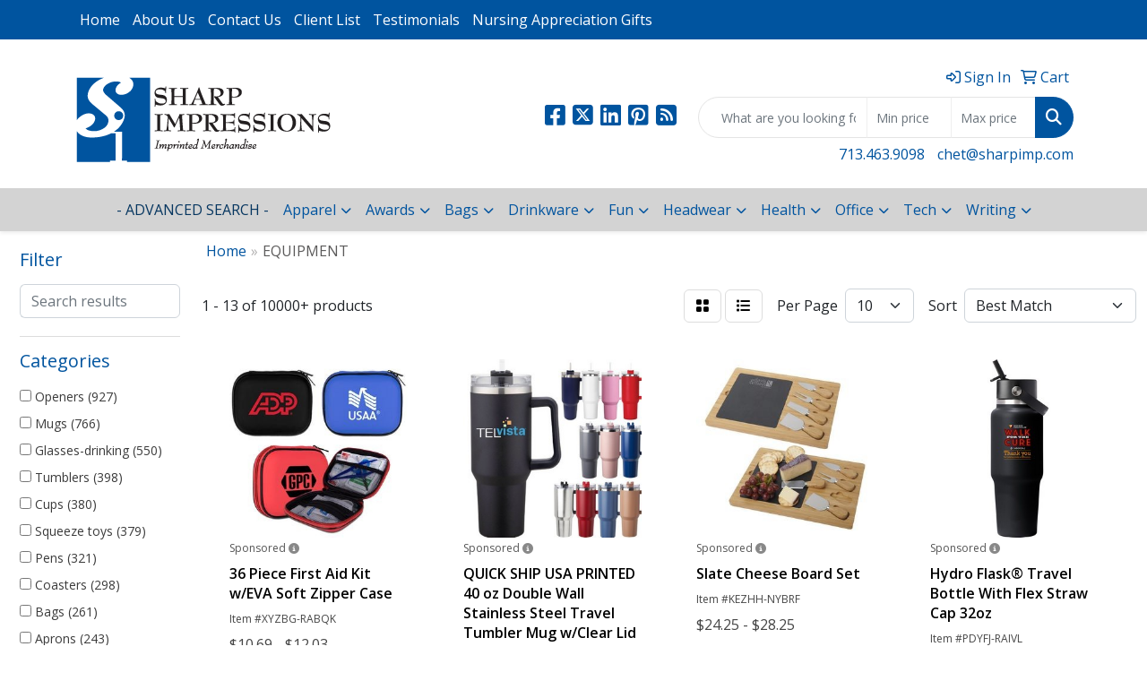

--- FILE ---
content_type: text/html
request_url: https://www.sharpimpressionsonline.com/ws/ws.dll/StartSrch?UID=42413&WENavID=16792778
body_size: 13274
content:
<!DOCTYPE html>
<html lang="en"><head>
<meta charset="utf-8">
<meta http-equiv="X-UA-Compatible" content="IE=edge">
<meta name="viewport" content="width=device-width, initial-scale=1">
<!-- The above 3 meta tags *must* come first in the head; any other head content must come *after* these tags -->


<link href="/distsite/styles/8/css/bootstrap.min.css" rel="stylesheet" />
<link href="https://fonts.googleapis.com/css?family=Open+Sans:400,600|Oswald:400,600" rel="stylesheet">
<link href="/distsite/styles/8/css/owl.carousel.min.css" rel="stylesheet">
<link href="/distsite/styles/8/css/nouislider.css" rel="stylesheet">
<!--<link href="/distsite/styles/8/css/menu.css" rel="stylesheet"/>-->
<link href="/distsite/styles/8/css/flexslider.css" rel="stylesheet">
<link href="/distsite/styles/8/css/all.min.css" rel="stylesheet">
<link href="/distsite/styles/8/css/slick/slick.css" rel="stylesheet"/>
<link href="/distsite/styles/8/css/lightbox/lightbox.css" rel="stylesheet"  />
<link href="/distsite/styles/8/css/yamm.css" rel="stylesheet" />
<!-- Custom styles for this theme -->
<link href="/we/we.dll/StyleSheet?UN=42413&Type=WETheme&TS=C45562.671724537" rel="stylesheet">
<!-- Custom styles for this theme -->
<link href="/we/we.dll/StyleSheet?UN=42413&Type=WETheme-PS&TS=C45562.671724537" rel="stylesheet">


<!-- HTML5 shim and Respond.js for IE8 support of HTML5 elements and media queries -->
<!--[if lt IE 9]>
      <script src="https://oss.maxcdn.com/html5shiv/3.7.3/html5shiv.min.js"></script>
      <script src="https://oss.maxcdn.com/respond/1.4.2/respond.min.js"></script>
    <![endif]-->

</head>

<body style="background:#fff;">


  <!-- Slide-Out Menu -->
  <div id="filter-menu" class="filter-menu">
    <button id="close-menu" class="btn-close"></button>
    <div class="menu-content">
      
<aside class="filter-sidebar">



<div class="filter-section first">
	<h2>Filter</h2>
	 <div class="input-group mb-3">
	 <input type="text" style="border-right:0;" placeholder="Search results" class="form-control text-search-within-results" name="SearchWithinResults" value="" maxlength="100" onkeyup="HandleTextFilter(event);">
	  <label class="input-group-text" style="background-color:#fff;"><a  style="display:none;" href="javascript:void(0);" class="remove-filter" data-toggle="tooltip" title="Clear" onclick="ClearTextFilter();"><i class="far fa-times" aria-hidden="true"></i> <span class="fa-sr-only">x</span></a></label>
	</div>
</div>

<a href="javascript:void(0);" class="clear-filters"  style="display:none;" onclick="ClearDrillDown();">Clear all filters</a>

<div class="filter-section" >
	<h2>Categories</h2>

	<div class="filter-list">

	 <div class="checkbox"><label><input class="filtercheckbox" type="checkbox" name="0|Openers" ><span> Openers (927)</span></label></div><div class="checkbox"><label><input class="filtercheckbox" type="checkbox" name="0|Mugs" ><span> Mugs (766)</span></label></div><div class="checkbox"><label><input class="filtercheckbox" type="checkbox" name="0|Glasses-drinking" ><span> Glasses-drinking (550)</span></label></div><div class="checkbox"><label><input class="filtercheckbox" type="checkbox" name="0|Tumblers" ><span> Tumblers (398)</span></label></div><div class="checkbox"><label><input class="filtercheckbox" type="checkbox" name="0|Cups" ><span> Cups (380)</span></label></div><div class="checkbox"><label><input class="filtercheckbox" type="checkbox" name="0|Squeeze toys" ><span> Squeeze toys (379)</span></label></div><div class="checkbox"><label><input class="filtercheckbox" type="checkbox" name="0|Pens" ><span> Pens (321)</span></label></div><div class="checkbox"><label><input class="filtercheckbox" type="checkbox" name="0|Coasters" ><span> Coasters (298)</span></label></div><div class="checkbox"><label><input class="filtercheckbox" type="checkbox" name="0|Bags" ><span> Bags (261)</span></label></div><div class="checkbox"><label><input class="filtercheckbox" type="checkbox" name="0|Aprons" ><span> Aprons (243)</span></label></div><div class="show-filter"><div class="checkbox"><label><input class="filtercheckbox" type="checkbox" name="0|Utensils" ><span> Utensils (237)</span></label></div><div class="checkbox"><label><input class="filtercheckbox" type="checkbox" name="0|Phone accessories" ><span> Phone accessories (228)</span></label></div><div class="checkbox"><label><input class="filtercheckbox" type="checkbox" name="0|Carving boards" ><span> Carving boards (223)</span></label></div><div class="checkbox"><label><input class="filtercheckbox" type="checkbox" name="0|Chargers" ><span> Chargers (216)</span></label></div><div class="checkbox"><label><input class="filtercheckbox" type="checkbox" name="0|Tools" ><span> Tools (213)</span></label></div><div class="checkbox"><label><input class="filtercheckbox" type="checkbox" name="0|Key chains / rings" ><span> Key chains / rings (207)</span></label></div><div class="checkbox"><label><input class="filtercheckbox" type="checkbox" name="0|Magnets" ><span> Magnets (205)</span></label></div><div class="checkbox"><label><input class="filtercheckbox" type="checkbox" name="0|Clips" ><span> Clips (201)</span></label></div><div class="checkbox"><label><input class="filtercheckbox" type="checkbox" name="0|Speakers" ><span> Speakers (197)</span></label></div><div class="checkbox"><label><input class="filtercheckbox" type="checkbox" name="0|Bottles" ><span> Bottles (183)</span></label></div><div class="checkbox"><label><input class="filtercheckbox" type="checkbox" name="0|Knives" ><span> Knives (161)</span></label></div><div class="checkbox"><label><input class="filtercheckbox" type="checkbox" name="0|Boxes" ><span> Boxes (145)</span></label></div><div class="checkbox"><label><input class="filtercheckbox" type="checkbox" name="0|Blankets" ><span> Blankets (144)</span></label></div><div class="checkbox"><label><input class="filtercheckbox" type="checkbox" name="0|Flashlights" ><span> Flashlights (122)</span></label></div><div class="checkbox"><label><input class="filtercheckbox" type="checkbox" name="0|Towels" ><span> Towels (119)</span></label></div><div class="checkbox"><label><input class="filtercheckbox" type="checkbox" name="0|Cases" ><span> Cases (116)</span></label></div><div class="checkbox"><label><input class="filtercheckbox" type="checkbox" name="0|Flash drives" ><span> Flash drives (107)</span></label></div><div class="checkbox"><label><input class="filtercheckbox" type="checkbox" name="0|Decorations" ><span> Decorations (101)</span></label></div><div class="checkbox"><label><input class="filtercheckbox" type="checkbox" name="0|Molds" ><span> Molds (101)</span></label></div><div class="checkbox"><label><input class="filtercheckbox" type="checkbox" name="0|Jars" ><span> Jars (100)</span></label></div><div class="checkbox"><label><input class="filtercheckbox" type="checkbox" name="0|Kits-other" ><span> Kits-other (95)</span></label></div><div class="checkbox"><label><input class="filtercheckbox" type="checkbox" name="0|Shirts" ><span> Shirts (92)</span></label></div><div class="checkbox"><label><input class="filtercheckbox" type="checkbox" name="0|Cables" ><span> Cables (82)</span></label></div><div class="checkbox"><label><input class="filtercheckbox" type="checkbox" name="0|Mats" ><span> Mats (81)</span></label></div><div class="checkbox"><label><input class="filtercheckbox" type="checkbox" name="0|Wine kits" ><span> Wine kits (78)</span></label></div><div class="checkbox"><label><input class="filtercheckbox" type="checkbox" name="0|Mirrors" ><span> Mirrors (76)</span></label></div><div class="checkbox"><label><input class="filtercheckbox" type="checkbox" name="0|Stands" ><span> Stands (76)</span></label></div><div class="checkbox"><label><input class="filtercheckbox" type="checkbox" name="0|Awards" ><span> Awards (72)</span></label></div><div class="checkbox"><label><input class="filtercheckbox" type="checkbox" name="0|Massagers" ><span> Massagers (71)</span></label></div><div class="checkbox"><label><input class="filtercheckbox" type="checkbox" name="0|Containers" ><span> Containers (68)</span></label></div><div class="checkbox"><label><input class="filtercheckbox" type="checkbox" name="0|Mixers" ><span> Mixers (68)</span></label></div><div class="checkbox"><label><input class="filtercheckbox" type="checkbox" name="0|Measuring devices" ><span> Measuring devices (67)</span></label></div><div class="checkbox"><label><input class="filtercheckbox" type="checkbox" name="0|Mitts" ><span> Mitts (67)</span></label></div><div class="checkbox"><label><input class="filtercheckbox" type="checkbox" name="0|Keys" ><span> Keys (58)</span></label></div><div class="checkbox"><label><input class="filtercheckbox" type="checkbox" name="0|Brushes" ><span> Brushes (56)</span></label></div><div class="checkbox"><label><input class="filtercheckbox" type="checkbox" name="0|Grinders" ><span> Grinders (56)</span></label></div><div class="checkbox"><label><input class="filtercheckbox" type="checkbox" name="0|Pads" ><span> Pads (55)</span></label></div><div class="checkbox"><label><input class="filtercheckbox" type="checkbox" name="0|Pillows" ><span> Pillows (52)</span></label></div><div class="checkbox"><label><input class="filtercheckbox" type="checkbox" name="0|Covers" ><span> Covers (51)</span></label></div><div class="checkbox"><label><input class="filtercheckbox" type="checkbox" name="0|Fans" ><span> Fans (50)</span></label></div></div>

		<!-- wrapper for more filters -->
        <div class="show-filter">

		</div><!-- showfilters -->

	</div>

		<a href="#" class="show-more"  >Show more</a>
</div>


<div class="filter-section" >
	<h2>Features</h2>

		<div class="filter-list">

	  		<div class="checkbox"><label><input class="filtercheckbox" type="checkbox" name="2|Home" ><span> Home (2169)</span></label></div><div class="checkbox"><label><input class="filtercheckbox" type="checkbox" name="2|Durable" ><span> Durable (1086)</span></label></div><div class="checkbox"><label><input class="filtercheckbox" type="checkbox" name="2|Kitchen" ><span> Kitchen (1080)</span></label></div><div class="checkbox"><label><input class="filtercheckbox" type="checkbox" name="2|Office" ><span> Office (1062)</span></label></div><div class="checkbox"><label><input class="filtercheckbox" type="checkbox" name="2|Drinkware" ><span> Drinkware (982)</span></label></div><div class="checkbox"><label><input class="filtercheckbox" type="checkbox" name="2|Portable" ><span> Portable (901)</span></label></div><div class="checkbox"><label><input class="filtercheckbox" type="checkbox" name="2|Travel" ><span> Travel (786)</span></label></div><div class="checkbox"><label><input class="filtercheckbox" type="checkbox" name="2|Restaurants" ><span> Restaurants (709)</span></label></div><div class="checkbox"><label><input class="filtercheckbox" type="checkbox" name="2|Gift" ><span> Gift (615)</span></label></div><div class="checkbox"><label><input class="filtercheckbox" type="checkbox" name="2|Drink" ><span> Drink (603)</span></label></div><div class="show-filter"><div class="checkbox"><label><input class="filtercheckbox" type="checkbox" name="2|Grip" ><span> Grip (603)</span></label></div><div class="checkbox"><label><input class="filtercheckbox" type="checkbox" name="2|Reusable" ><span> Reusable (601)</span></label></div><div class="checkbox"><label><input class="filtercheckbox" type="checkbox" name="2|Party" ><span> Party (577)</span></label></div><div class="checkbox"><label><input class="filtercheckbox" type="checkbox" name="2|Mug" ><span> Mug (533)</span></label></div><div class="checkbox"><label><input class="filtercheckbox" type="checkbox" name="2|Outdoor" ><span> Outdoor (528)</span></label></div><div class="checkbox"><label><input class="filtercheckbox" type="checkbox" name="2|Plastic" ><span> Plastic (510)</span></label></div><div class="checkbox"><label><input class="filtercheckbox" type="checkbox" name="2|Custom" ><span> Custom (477)</span></label></div><div class="checkbox"><label><input class="filtercheckbox" type="checkbox" name="2|Beverage" ><span> Beverage (416)</span></label></div><div class="checkbox"><label><input class="filtercheckbox" type="checkbox" name="2|Event" ><span> Event (414)</span></label></div><div class="checkbox"><label><input class="filtercheckbox" type="checkbox" name="2|Stainless steel" ><span> Stainless steel (400)</span></label></div><div class="checkbox"><label><input class="filtercheckbox" type="checkbox" name="2|Round" ><span> Round (391)</span></label></div><div class="checkbox"><label><input class="filtercheckbox" type="checkbox" name="2|Custom logo" ><span> Custom logo (383)</span></label></div><div class="checkbox"><label><input class="filtercheckbox" type="checkbox" name="2|Cups" ><span> Cups (364)</span></label></div><div class="checkbox"><label><input class="filtercheckbox" type="checkbox" name="2|Coffee" ><span> Coffee (350)</span></label></div><div class="checkbox"><label><input class="filtercheckbox" type="checkbox" name="2|Camping" ><span> Camping (349)</span></label></div><div class="checkbox"><label><input class="filtercheckbox" type="checkbox" name="2|Tumbler" ><span> Tumbler (348)</span></label></div><div class="checkbox"><label><input class="filtercheckbox" type="checkbox" name="2|Soft" ><span> Soft (344)</span></label></div><div class="checkbox"><label><input class="filtercheckbox" type="checkbox" name="2|Lightweight" ><span> Lightweight (342)</span></label></div><div class="checkbox"><label><input class="filtercheckbox" type="checkbox" name="2|Ceramic" ><span> Ceramic (317)</span></label></div><div class="checkbox"><label><input class="filtercheckbox" type="checkbox" name="2|Glassware" ><span> Glassware (314)</span></label></div><div class="checkbox"><label><input class="filtercheckbox" type="checkbox" name="2|Full color" ><span> Full color (312)</span></label></div><div class="checkbox"><label><input class="filtercheckbox" type="checkbox" name="2|Car" ><span> Car (308)</span></label></div><div class="checkbox"><label><input class="filtercheckbox" type="checkbox" name="2|Pen" ><span> Pen (293)</span></label></div><div class="checkbox"><label><input class="filtercheckbox" type="checkbox" name="2|Bottle" ><span> Bottle (290)</span></label></div><div class="checkbox"><label><input class="filtercheckbox" type="checkbox" name="2|Household" ><span> Household (288)</span></label></div><div class="checkbox"><label><input class="filtercheckbox" type="checkbox" name="2|House" ><span> House (284)</span></label></div><div class="checkbox"><label><input class="filtercheckbox" type="checkbox" name="2|College" ><span> College (275)</span></label></div><div class="checkbox"><label><input class="filtercheckbox" type="checkbox" name="2|Bar" ><span> Bar (274)</span></label></div><div class="checkbox"><label><input class="filtercheckbox" type="checkbox" name="2|Barware" ><span> Barware (274)</span></label></div><div class="checkbox"><label><input class="filtercheckbox" type="checkbox" name="2|Mini" ><span> Mini (271)</span></label></div><div class="checkbox"><label><input class="filtercheckbox" type="checkbox" name="2|Trade show" ><span> Trade show (270)</span></label></div><div class="checkbox"><label><input class="filtercheckbox" type="checkbox" name="2|Tools" ><span> Tools (268)</span></label></div><div class="checkbox"><label><input class="filtercheckbox" type="checkbox" name="2|School" ><span> School (267)</span></label></div><div class="checkbox"><label><input class="filtercheckbox" type="checkbox" name="2|Metal" ><span> Metal (266)</span></label></div><div class="checkbox"><label><input class="filtercheckbox" type="checkbox" name="2|University" ><span> University (258)</span></label></div><div class="checkbox"><label><input class="filtercheckbox" type="checkbox" name="2|Coasters" ><span> Coasters (255)</span></label></div><div class="checkbox"><label><input class="filtercheckbox" type="checkbox" name="2|Picnic" ><span> Picnic (254)</span></label></div><div class="checkbox"><label><input class="filtercheckbox" type="checkbox" name="2|Giveaway" ><span> Giveaway (250)</span></label></div><div class="checkbox"><label><input class="filtercheckbox" type="checkbox" name="2|Cooking" ><span> Cooking (246)</span></label></div><div class="checkbox"><label><input class="filtercheckbox" type="checkbox" name="2|Handle" ><span> Handle (242)</span></label></div></div>

			<!-- wrapper for more filters -->
			<div class="show-filter">

			</div><!-- showfilters -->
 		</div>
		<a href="#" class="show-more"  >Show more</a>


</div>


<div class="filter-section" >
	<h2>Colors</h2>

		<div class="filter-list">

		  	<div class="checkbox"><label><input class="filtercheckbox" type="checkbox" name="1|Black" ><span> Black (4250)</span></label></div><div class="checkbox"><label><input class="filtercheckbox" type="checkbox" name="1|White" ><span> White (3184)</span></label></div><div class="checkbox"><label><input class="filtercheckbox" type="checkbox" name="1|Blue" ><span> Blue (2395)</span></label></div><div class="checkbox"><label><input class="filtercheckbox" type="checkbox" name="1|Red" ><span> Red (2362)</span></label></div><div class="checkbox"><label><input class="filtercheckbox" type="checkbox" name="1|Green" ><span> Green (1845)</span></label></div><div class="checkbox"><label><input class="filtercheckbox" type="checkbox" name="1|Pink" ><span> Pink (1409)</span></label></div><div class="checkbox"><label><input class="filtercheckbox" type="checkbox" name="1|Purple" ><span> Purple (1018)</span></label></div><div class="checkbox"><label><input class="filtercheckbox" type="checkbox" name="1|Gray" ><span> Gray (982)</span></label></div><div class="checkbox"><label><input class="filtercheckbox" type="checkbox" name="1|Yellow" ><span> Yellow (958)</span></label></div><div class="checkbox"><label><input class="filtercheckbox" type="checkbox" name="1|Orange" ><span> Orange (885)</span></label></div><div class="show-filter"><div class="checkbox"><label><input class="filtercheckbox" type="checkbox" name="1|Clear" ><span> Clear (782)</span></label></div><div class="checkbox"><label><input class="filtercheckbox" type="checkbox" name="1|Silver" ><span> Silver (690)</span></label></div><div class="checkbox"><label><input class="filtercheckbox" type="checkbox" name="1|Navy blue" ><span> Navy blue (564)</span></label></div><div class="checkbox"><label><input class="filtercheckbox" type="checkbox" name="1|Various" ><span> Various (536)</span></label></div><div class="checkbox"><label><input class="filtercheckbox" type="checkbox" name="1|Brown" ><span> Brown (359)</span></label></div><div class="checkbox"><label><input class="filtercheckbox" type="checkbox" name="1|Royal blue" ><span> Royal blue (316)</span></label></div><div class="checkbox"><label><input class="filtercheckbox" type="checkbox" name="1|Gold" ><span> Gold (272)</span></label></div><div class="checkbox"><label><input class="filtercheckbox" type="checkbox" name="1|Lime green" ><span> Lime green (263)</span></label></div><div class="checkbox"><label><input class="filtercheckbox" type="checkbox" name="1|Light blue" ><span> Light blue (246)</span></label></div><div class="checkbox"><label><input class="filtercheckbox" type="checkbox" name="1|Cream beige" ><span> Cream beige (216)</span></label></div><div class="checkbox"><label><input class="filtercheckbox" type="checkbox" name="1|Blue 300u" ><span> Blue 300u (157)</span></label></div><div class="checkbox"><label><input class="filtercheckbox" type="checkbox" name="1|Gray 429u" ><span> Gray 429u (157)</span></label></div><div class="checkbox"><label><input class="filtercheckbox" type="checkbox" name="1|Green 340u" ><span> Green 340u (157)</span></label></div><div class="checkbox"><label><input class="filtercheckbox" type="checkbox" name="1|Lime green 361u" ><span> Lime green 361u (157)</span></label></div><div class="checkbox"><label><input class="filtercheckbox" type="checkbox" name="1|Navy blue 282u" ><span> Navy blue 282u (157)</span></label></div><div class="checkbox"><label><input class="filtercheckbox" type="checkbox" name="1|Orange 166u" ><span> Orange 166u (157)</span></label></div><div class="checkbox"><label><input class="filtercheckbox" type="checkbox" name="1|Pink 205u" ><span> Pink 205u (157)</span></label></div><div class="checkbox"><label><input class="filtercheckbox" type="checkbox" name="1|Purple 268u" ><span> Purple 268u (157)</span></label></div><div class="checkbox"><label><input class="filtercheckbox" type="checkbox" name="1|Red 186c" ><span> Red 186c (157)</span></label></div><div class="checkbox"><label><input class="filtercheckbox" type="checkbox" name="1|Red 200u" ><span> Red 200u (157)</span></label></div><div class="checkbox"><label><input class="filtercheckbox" type="checkbox" name="1|Sage green 365u" ><span> Sage green 365u (157)</span></label></div><div class="checkbox"><label><input class="filtercheckbox" type="checkbox" name="1|Teal 321u" ><span> Teal 321u (157)</span></label></div><div class="checkbox"><label><input class="filtercheckbox" type="checkbox" name="1|Yellow 7405u" ><span> Yellow 7405u (157)</span></label></div><div class="checkbox"><label><input class="filtercheckbox" type="checkbox" name="1|Blue 300c" ><span> Blue 300c (154)</span></label></div><div class="checkbox"><label><input class="filtercheckbox" type="checkbox" name="1|Burgundy red 229c" ><span> Burgundy red 229c (154)</span></label></div><div class="checkbox"><label><input class="filtercheckbox" type="checkbox" name="1|Green 342c" ><span> Green 342c (154)</span></label></div><div class="checkbox"><label><input class="filtercheckbox" type="checkbox" name="1|Lime green 361c" ><span> Lime green 361c (154)</span></label></div><div class="checkbox"><label><input class="filtercheckbox" type="checkbox" name="1|Navy blue 303c" ><span> Navy blue 303c (154)</span></label></div><div class="checkbox"><label><input class="filtercheckbox" type="checkbox" name="1|Orange 165c" ><span> Orange 165c (154)</span></label></div><div class="checkbox"><label><input class="filtercheckbox" type="checkbox" name="1|Pink 212c" ><span> Pink 212c (154)</span></label></div><div class="checkbox"><label><input class="filtercheckbox" type="checkbox" name="1|Purple 2593c" ><span> Purple 2593c (154)</span></label></div><div class="checkbox"><label><input class="filtercheckbox" type="checkbox" name="1|Teal green 321c" ><span> Teal green 321c (154)</span></label></div><div class="checkbox"><label><input class="filtercheckbox" type="checkbox" name="1|Yellow 107c" ><span> Yellow 107c (154)</span></label></div><div class="checkbox"><label><input class="filtercheckbox" type="checkbox" name="1|Navy" ><span> Navy (146)</span></label></div><div class="checkbox"><label><input class="filtercheckbox" type="checkbox" name="1|Translucent blue" ><span> Translucent blue (139)</span></label></div><div class="checkbox"><label><input class="filtercheckbox" type="checkbox" name="1|Dark blue" ><span> Dark blue (137)</span></label></div><div class="checkbox"><label><input class="filtercheckbox" type="checkbox" name="1|Natural" ><span> Natural (124)</span></label></div><div class="checkbox"><label><input class="filtercheckbox" type="checkbox" name="1|Dark green" ><span> Dark green (123)</span></label></div><div class="checkbox"><label><input class="filtercheckbox" type="checkbox" name="1|Beige" ><span> Beige (106)</span></label></div><div class="checkbox"><label><input class="filtercheckbox" type="checkbox" name="1|Translucent red" ><span> Translucent red (106)</span></label></div></div>


			<!-- wrapper for more filters -->
			<div class="show-filter">

			</div><!-- showfilters -->

		  </div>

		<a href="#" class="show-more"  >Show more</a>
</div>


<div class="filter-section"  >
	<h2>Price Range</h2>
	<div class="filter-price-wrap">
		<div class="filter-price-inner">
			<div class="input-group">
				<span class="input-group-text input-group-text-white">$</span>
				<input type="text" class="form-control form-control-sm filter-min-prices" name="min-prices" value="" placeholder="Min" onkeyup="HandlePriceFilter(event);">
			</div>
			<div class="input-group">
				<span class="input-group-text input-group-text-white">$</span>
				<input type="text" class="form-control form-control-sm filter-max-prices" name="max-prices" value="" placeholder="Max" onkeyup="HandlePriceFilter(event);">
			</div>
		</div>
		<a href="javascript:void(0)" onclick="SetPriceFilter();" ><i class="fa-solid fa-chevron-right"></i></a>
	</div>
</div>

<div class="filter-section"   >
	<h2>Quantity</h2>
	<div class="filter-price-wrap mb-2">
		<input type="text" class="form-control form-control-sm filter-quantity" value="" placeholder="Qty" onkeyup="HandleQuantityFilter(event);">
		<a href="javascript:void(0)" onclick="SetQuantityFilter();"><i class="fa-solid fa-chevron-right"></i></a>
	</div>
</div>




	</aside>

    </div>
</div>




	<div class="container-fluid">
		<div class="row">

			<div class="col-md-3 col-lg-2">
        <div class="d-none d-md-block">
          <div id="desktop-filter">
            
<aside class="filter-sidebar">



<div class="filter-section first">
	<h2>Filter</h2>
	 <div class="input-group mb-3">
	 <input type="text" style="border-right:0;" placeholder="Search results" class="form-control text-search-within-results" name="SearchWithinResults" value="" maxlength="100" onkeyup="HandleTextFilter(event);">
	  <label class="input-group-text" style="background-color:#fff;"><a  style="display:none;" href="javascript:void(0);" class="remove-filter" data-toggle="tooltip" title="Clear" onclick="ClearTextFilter();"><i class="far fa-times" aria-hidden="true"></i> <span class="fa-sr-only">x</span></a></label>
	</div>
</div>

<a href="javascript:void(0);" class="clear-filters"  style="display:none;" onclick="ClearDrillDown();">Clear all filters</a>

<div class="filter-section" >
	<h2>Categories</h2>

	<div class="filter-list">

	 <div class="checkbox"><label><input class="filtercheckbox" type="checkbox" name="0|Openers" ><span> Openers (927)</span></label></div><div class="checkbox"><label><input class="filtercheckbox" type="checkbox" name="0|Mugs" ><span> Mugs (766)</span></label></div><div class="checkbox"><label><input class="filtercheckbox" type="checkbox" name="0|Glasses-drinking" ><span> Glasses-drinking (550)</span></label></div><div class="checkbox"><label><input class="filtercheckbox" type="checkbox" name="0|Tumblers" ><span> Tumblers (398)</span></label></div><div class="checkbox"><label><input class="filtercheckbox" type="checkbox" name="0|Cups" ><span> Cups (380)</span></label></div><div class="checkbox"><label><input class="filtercheckbox" type="checkbox" name="0|Squeeze toys" ><span> Squeeze toys (379)</span></label></div><div class="checkbox"><label><input class="filtercheckbox" type="checkbox" name="0|Pens" ><span> Pens (321)</span></label></div><div class="checkbox"><label><input class="filtercheckbox" type="checkbox" name="0|Coasters" ><span> Coasters (298)</span></label></div><div class="checkbox"><label><input class="filtercheckbox" type="checkbox" name="0|Bags" ><span> Bags (261)</span></label></div><div class="checkbox"><label><input class="filtercheckbox" type="checkbox" name="0|Aprons" ><span> Aprons (243)</span></label></div><div class="show-filter"><div class="checkbox"><label><input class="filtercheckbox" type="checkbox" name="0|Utensils" ><span> Utensils (237)</span></label></div><div class="checkbox"><label><input class="filtercheckbox" type="checkbox" name="0|Phone accessories" ><span> Phone accessories (228)</span></label></div><div class="checkbox"><label><input class="filtercheckbox" type="checkbox" name="0|Carving boards" ><span> Carving boards (223)</span></label></div><div class="checkbox"><label><input class="filtercheckbox" type="checkbox" name="0|Chargers" ><span> Chargers (216)</span></label></div><div class="checkbox"><label><input class="filtercheckbox" type="checkbox" name="0|Tools" ><span> Tools (213)</span></label></div><div class="checkbox"><label><input class="filtercheckbox" type="checkbox" name="0|Key chains / rings" ><span> Key chains / rings (207)</span></label></div><div class="checkbox"><label><input class="filtercheckbox" type="checkbox" name="0|Magnets" ><span> Magnets (205)</span></label></div><div class="checkbox"><label><input class="filtercheckbox" type="checkbox" name="0|Clips" ><span> Clips (201)</span></label></div><div class="checkbox"><label><input class="filtercheckbox" type="checkbox" name="0|Speakers" ><span> Speakers (197)</span></label></div><div class="checkbox"><label><input class="filtercheckbox" type="checkbox" name="0|Bottles" ><span> Bottles (183)</span></label></div><div class="checkbox"><label><input class="filtercheckbox" type="checkbox" name="0|Knives" ><span> Knives (161)</span></label></div><div class="checkbox"><label><input class="filtercheckbox" type="checkbox" name="0|Boxes" ><span> Boxes (145)</span></label></div><div class="checkbox"><label><input class="filtercheckbox" type="checkbox" name="0|Blankets" ><span> Blankets (144)</span></label></div><div class="checkbox"><label><input class="filtercheckbox" type="checkbox" name="0|Flashlights" ><span> Flashlights (122)</span></label></div><div class="checkbox"><label><input class="filtercheckbox" type="checkbox" name="0|Towels" ><span> Towels (119)</span></label></div><div class="checkbox"><label><input class="filtercheckbox" type="checkbox" name="0|Cases" ><span> Cases (116)</span></label></div><div class="checkbox"><label><input class="filtercheckbox" type="checkbox" name="0|Flash drives" ><span> Flash drives (107)</span></label></div><div class="checkbox"><label><input class="filtercheckbox" type="checkbox" name="0|Decorations" ><span> Decorations (101)</span></label></div><div class="checkbox"><label><input class="filtercheckbox" type="checkbox" name="0|Molds" ><span> Molds (101)</span></label></div><div class="checkbox"><label><input class="filtercheckbox" type="checkbox" name="0|Jars" ><span> Jars (100)</span></label></div><div class="checkbox"><label><input class="filtercheckbox" type="checkbox" name="0|Kits-other" ><span> Kits-other (95)</span></label></div><div class="checkbox"><label><input class="filtercheckbox" type="checkbox" name="0|Shirts" ><span> Shirts (92)</span></label></div><div class="checkbox"><label><input class="filtercheckbox" type="checkbox" name="0|Cables" ><span> Cables (82)</span></label></div><div class="checkbox"><label><input class="filtercheckbox" type="checkbox" name="0|Mats" ><span> Mats (81)</span></label></div><div class="checkbox"><label><input class="filtercheckbox" type="checkbox" name="0|Wine kits" ><span> Wine kits (78)</span></label></div><div class="checkbox"><label><input class="filtercheckbox" type="checkbox" name="0|Mirrors" ><span> Mirrors (76)</span></label></div><div class="checkbox"><label><input class="filtercheckbox" type="checkbox" name="0|Stands" ><span> Stands (76)</span></label></div><div class="checkbox"><label><input class="filtercheckbox" type="checkbox" name="0|Awards" ><span> Awards (72)</span></label></div><div class="checkbox"><label><input class="filtercheckbox" type="checkbox" name="0|Massagers" ><span> Massagers (71)</span></label></div><div class="checkbox"><label><input class="filtercheckbox" type="checkbox" name="0|Containers" ><span> Containers (68)</span></label></div><div class="checkbox"><label><input class="filtercheckbox" type="checkbox" name="0|Mixers" ><span> Mixers (68)</span></label></div><div class="checkbox"><label><input class="filtercheckbox" type="checkbox" name="0|Measuring devices" ><span> Measuring devices (67)</span></label></div><div class="checkbox"><label><input class="filtercheckbox" type="checkbox" name="0|Mitts" ><span> Mitts (67)</span></label></div><div class="checkbox"><label><input class="filtercheckbox" type="checkbox" name="0|Keys" ><span> Keys (58)</span></label></div><div class="checkbox"><label><input class="filtercheckbox" type="checkbox" name="0|Brushes" ><span> Brushes (56)</span></label></div><div class="checkbox"><label><input class="filtercheckbox" type="checkbox" name="0|Grinders" ><span> Grinders (56)</span></label></div><div class="checkbox"><label><input class="filtercheckbox" type="checkbox" name="0|Pads" ><span> Pads (55)</span></label></div><div class="checkbox"><label><input class="filtercheckbox" type="checkbox" name="0|Pillows" ><span> Pillows (52)</span></label></div><div class="checkbox"><label><input class="filtercheckbox" type="checkbox" name="0|Covers" ><span> Covers (51)</span></label></div><div class="checkbox"><label><input class="filtercheckbox" type="checkbox" name="0|Fans" ><span> Fans (50)</span></label></div></div>

		<!-- wrapper for more filters -->
        <div class="show-filter">

		</div><!-- showfilters -->

	</div>

		<a href="#" class="show-more"  >Show more</a>
</div>


<div class="filter-section" >
	<h2>Features</h2>

		<div class="filter-list">

	  		<div class="checkbox"><label><input class="filtercheckbox" type="checkbox" name="2|Home" ><span> Home (2169)</span></label></div><div class="checkbox"><label><input class="filtercheckbox" type="checkbox" name="2|Durable" ><span> Durable (1086)</span></label></div><div class="checkbox"><label><input class="filtercheckbox" type="checkbox" name="2|Kitchen" ><span> Kitchen (1080)</span></label></div><div class="checkbox"><label><input class="filtercheckbox" type="checkbox" name="2|Office" ><span> Office (1062)</span></label></div><div class="checkbox"><label><input class="filtercheckbox" type="checkbox" name="2|Drinkware" ><span> Drinkware (982)</span></label></div><div class="checkbox"><label><input class="filtercheckbox" type="checkbox" name="2|Portable" ><span> Portable (901)</span></label></div><div class="checkbox"><label><input class="filtercheckbox" type="checkbox" name="2|Travel" ><span> Travel (786)</span></label></div><div class="checkbox"><label><input class="filtercheckbox" type="checkbox" name="2|Restaurants" ><span> Restaurants (709)</span></label></div><div class="checkbox"><label><input class="filtercheckbox" type="checkbox" name="2|Gift" ><span> Gift (615)</span></label></div><div class="checkbox"><label><input class="filtercheckbox" type="checkbox" name="2|Drink" ><span> Drink (603)</span></label></div><div class="show-filter"><div class="checkbox"><label><input class="filtercheckbox" type="checkbox" name="2|Grip" ><span> Grip (603)</span></label></div><div class="checkbox"><label><input class="filtercheckbox" type="checkbox" name="2|Reusable" ><span> Reusable (601)</span></label></div><div class="checkbox"><label><input class="filtercheckbox" type="checkbox" name="2|Party" ><span> Party (577)</span></label></div><div class="checkbox"><label><input class="filtercheckbox" type="checkbox" name="2|Mug" ><span> Mug (533)</span></label></div><div class="checkbox"><label><input class="filtercheckbox" type="checkbox" name="2|Outdoor" ><span> Outdoor (528)</span></label></div><div class="checkbox"><label><input class="filtercheckbox" type="checkbox" name="2|Plastic" ><span> Plastic (510)</span></label></div><div class="checkbox"><label><input class="filtercheckbox" type="checkbox" name="2|Custom" ><span> Custom (477)</span></label></div><div class="checkbox"><label><input class="filtercheckbox" type="checkbox" name="2|Beverage" ><span> Beverage (416)</span></label></div><div class="checkbox"><label><input class="filtercheckbox" type="checkbox" name="2|Event" ><span> Event (414)</span></label></div><div class="checkbox"><label><input class="filtercheckbox" type="checkbox" name="2|Stainless steel" ><span> Stainless steel (400)</span></label></div><div class="checkbox"><label><input class="filtercheckbox" type="checkbox" name="2|Round" ><span> Round (391)</span></label></div><div class="checkbox"><label><input class="filtercheckbox" type="checkbox" name="2|Custom logo" ><span> Custom logo (383)</span></label></div><div class="checkbox"><label><input class="filtercheckbox" type="checkbox" name="2|Cups" ><span> Cups (364)</span></label></div><div class="checkbox"><label><input class="filtercheckbox" type="checkbox" name="2|Coffee" ><span> Coffee (350)</span></label></div><div class="checkbox"><label><input class="filtercheckbox" type="checkbox" name="2|Camping" ><span> Camping (349)</span></label></div><div class="checkbox"><label><input class="filtercheckbox" type="checkbox" name="2|Tumbler" ><span> Tumbler (348)</span></label></div><div class="checkbox"><label><input class="filtercheckbox" type="checkbox" name="2|Soft" ><span> Soft (344)</span></label></div><div class="checkbox"><label><input class="filtercheckbox" type="checkbox" name="2|Lightweight" ><span> Lightweight (342)</span></label></div><div class="checkbox"><label><input class="filtercheckbox" type="checkbox" name="2|Ceramic" ><span> Ceramic (317)</span></label></div><div class="checkbox"><label><input class="filtercheckbox" type="checkbox" name="2|Glassware" ><span> Glassware (314)</span></label></div><div class="checkbox"><label><input class="filtercheckbox" type="checkbox" name="2|Full color" ><span> Full color (312)</span></label></div><div class="checkbox"><label><input class="filtercheckbox" type="checkbox" name="2|Car" ><span> Car (308)</span></label></div><div class="checkbox"><label><input class="filtercheckbox" type="checkbox" name="2|Pen" ><span> Pen (293)</span></label></div><div class="checkbox"><label><input class="filtercheckbox" type="checkbox" name="2|Bottle" ><span> Bottle (290)</span></label></div><div class="checkbox"><label><input class="filtercheckbox" type="checkbox" name="2|Household" ><span> Household (288)</span></label></div><div class="checkbox"><label><input class="filtercheckbox" type="checkbox" name="2|House" ><span> House (284)</span></label></div><div class="checkbox"><label><input class="filtercheckbox" type="checkbox" name="2|College" ><span> College (275)</span></label></div><div class="checkbox"><label><input class="filtercheckbox" type="checkbox" name="2|Bar" ><span> Bar (274)</span></label></div><div class="checkbox"><label><input class="filtercheckbox" type="checkbox" name="2|Barware" ><span> Barware (274)</span></label></div><div class="checkbox"><label><input class="filtercheckbox" type="checkbox" name="2|Mini" ><span> Mini (271)</span></label></div><div class="checkbox"><label><input class="filtercheckbox" type="checkbox" name="2|Trade show" ><span> Trade show (270)</span></label></div><div class="checkbox"><label><input class="filtercheckbox" type="checkbox" name="2|Tools" ><span> Tools (268)</span></label></div><div class="checkbox"><label><input class="filtercheckbox" type="checkbox" name="2|School" ><span> School (267)</span></label></div><div class="checkbox"><label><input class="filtercheckbox" type="checkbox" name="2|Metal" ><span> Metal (266)</span></label></div><div class="checkbox"><label><input class="filtercheckbox" type="checkbox" name="2|University" ><span> University (258)</span></label></div><div class="checkbox"><label><input class="filtercheckbox" type="checkbox" name="2|Coasters" ><span> Coasters (255)</span></label></div><div class="checkbox"><label><input class="filtercheckbox" type="checkbox" name="2|Picnic" ><span> Picnic (254)</span></label></div><div class="checkbox"><label><input class="filtercheckbox" type="checkbox" name="2|Giveaway" ><span> Giveaway (250)</span></label></div><div class="checkbox"><label><input class="filtercheckbox" type="checkbox" name="2|Cooking" ><span> Cooking (246)</span></label></div><div class="checkbox"><label><input class="filtercheckbox" type="checkbox" name="2|Handle" ><span> Handle (242)</span></label></div></div>

			<!-- wrapper for more filters -->
			<div class="show-filter">

			</div><!-- showfilters -->
 		</div>
		<a href="#" class="show-more"  >Show more</a>


</div>


<div class="filter-section" >
	<h2>Colors</h2>

		<div class="filter-list">

		  	<div class="checkbox"><label><input class="filtercheckbox" type="checkbox" name="1|Black" ><span> Black (4250)</span></label></div><div class="checkbox"><label><input class="filtercheckbox" type="checkbox" name="1|White" ><span> White (3184)</span></label></div><div class="checkbox"><label><input class="filtercheckbox" type="checkbox" name="1|Blue" ><span> Blue (2395)</span></label></div><div class="checkbox"><label><input class="filtercheckbox" type="checkbox" name="1|Red" ><span> Red (2362)</span></label></div><div class="checkbox"><label><input class="filtercheckbox" type="checkbox" name="1|Green" ><span> Green (1845)</span></label></div><div class="checkbox"><label><input class="filtercheckbox" type="checkbox" name="1|Pink" ><span> Pink (1409)</span></label></div><div class="checkbox"><label><input class="filtercheckbox" type="checkbox" name="1|Purple" ><span> Purple (1018)</span></label></div><div class="checkbox"><label><input class="filtercheckbox" type="checkbox" name="1|Gray" ><span> Gray (982)</span></label></div><div class="checkbox"><label><input class="filtercheckbox" type="checkbox" name="1|Yellow" ><span> Yellow (958)</span></label></div><div class="checkbox"><label><input class="filtercheckbox" type="checkbox" name="1|Orange" ><span> Orange (885)</span></label></div><div class="show-filter"><div class="checkbox"><label><input class="filtercheckbox" type="checkbox" name="1|Clear" ><span> Clear (782)</span></label></div><div class="checkbox"><label><input class="filtercheckbox" type="checkbox" name="1|Silver" ><span> Silver (690)</span></label></div><div class="checkbox"><label><input class="filtercheckbox" type="checkbox" name="1|Navy blue" ><span> Navy blue (564)</span></label></div><div class="checkbox"><label><input class="filtercheckbox" type="checkbox" name="1|Various" ><span> Various (536)</span></label></div><div class="checkbox"><label><input class="filtercheckbox" type="checkbox" name="1|Brown" ><span> Brown (359)</span></label></div><div class="checkbox"><label><input class="filtercheckbox" type="checkbox" name="1|Royal blue" ><span> Royal blue (316)</span></label></div><div class="checkbox"><label><input class="filtercheckbox" type="checkbox" name="1|Gold" ><span> Gold (272)</span></label></div><div class="checkbox"><label><input class="filtercheckbox" type="checkbox" name="1|Lime green" ><span> Lime green (263)</span></label></div><div class="checkbox"><label><input class="filtercheckbox" type="checkbox" name="1|Light blue" ><span> Light blue (246)</span></label></div><div class="checkbox"><label><input class="filtercheckbox" type="checkbox" name="1|Cream beige" ><span> Cream beige (216)</span></label></div><div class="checkbox"><label><input class="filtercheckbox" type="checkbox" name="1|Blue 300u" ><span> Blue 300u (157)</span></label></div><div class="checkbox"><label><input class="filtercheckbox" type="checkbox" name="1|Gray 429u" ><span> Gray 429u (157)</span></label></div><div class="checkbox"><label><input class="filtercheckbox" type="checkbox" name="1|Green 340u" ><span> Green 340u (157)</span></label></div><div class="checkbox"><label><input class="filtercheckbox" type="checkbox" name="1|Lime green 361u" ><span> Lime green 361u (157)</span></label></div><div class="checkbox"><label><input class="filtercheckbox" type="checkbox" name="1|Navy blue 282u" ><span> Navy blue 282u (157)</span></label></div><div class="checkbox"><label><input class="filtercheckbox" type="checkbox" name="1|Orange 166u" ><span> Orange 166u (157)</span></label></div><div class="checkbox"><label><input class="filtercheckbox" type="checkbox" name="1|Pink 205u" ><span> Pink 205u (157)</span></label></div><div class="checkbox"><label><input class="filtercheckbox" type="checkbox" name="1|Purple 268u" ><span> Purple 268u (157)</span></label></div><div class="checkbox"><label><input class="filtercheckbox" type="checkbox" name="1|Red 186c" ><span> Red 186c (157)</span></label></div><div class="checkbox"><label><input class="filtercheckbox" type="checkbox" name="1|Red 200u" ><span> Red 200u (157)</span></label></div><div class="checkbox"><label><input class="filtercheckbox" type="checkbox" name="1|Sage green 365u" ><span> Sage green 365u (157)</span></label></div><div class="checkbox"><label><input class="filtercheckbox" type="checkbox" name="1|Teal 321u" ><span> Teal 321u (157)</span></label></div><div class="checkbox"><label><input class="filtercheckbox" type="checkbox" name="1|Yellow 7405u" ><span> Yellow 7405u (157)</span></label></div><div class="checkbox"><label><input class="filtercheckbox" type="checkbox" name="1|Blue 300c" ><span> Blue 300c (154)</span></label></div><div class="checkbox"><label><input class="filtercheckbox" type="checkbox" name="1|Burgundy red 229c" ><span> Burgundy red 229c (154)</span></label></div><div class="checkbox"><label><input class="filtercheckbox" type="checkbox" name="1|Green 342c" ><span> Green 342c (154)</span></label></div><div class="checkbox"><label><input class="filtercheckbox" type="checkbox" name="1|Lime green 361c" ><span> Lime green 361c (154)</span></label></div><div class="checkbox"><label><input class="filtercheckbox" type="checkbox" name="1|Navy blue 303c" ><span> Navy blue 303c (154)</span></label></div><div class="checkbox"><label><input class="filtercheckbox" type="checkbox" name="1|Orange 165c" ><span> Orange 165c (154)</span></label></div><div class="checkbox"><label><input class="filtercheckbox" type="checkbox" name="1|Pink 212c" ><span> Pink 212c (154)</span></label></div><div class="checkbox"><label><input class="filtercheckbox" type="checkbox" name="1|Purple 2593c" ><span> Purple 2593c (154)</span></label></div><div class="checkbox"><label><input class="filtercheckbox" type="checkbox" name="1|Teal green 321c" ><span> Teal green 321c (154)</span></label></div><div class="checkbox"><label><input class="filtercheckbox" type="checkbox" name="1|Yellow 107c" ><span> Yellow 107c (154)</span></label></div><div class="checkbox"><label><input class="filtercheckbox" type="checkbox" name="1|Navy" ><span> Navy (146)</span></label></div><div class="checkbox"><label><input class="filtercheckbox" type="checkbox" name="1|Translucent blue" ><span> Translucent blue (139)</span></label></div><div class="checkbox"><label><input class="filtercheckbox" type="checkbox" name="1|Dark blue" ><span> Dark blue (137)</span></label></div><div class="checkbox"><label><input class="filtercheckbox" type="checkbox" name="1|Natural" ><span> Natural (124)</span></label></div><div class="checkbox"><label><input class="filtercheckbox" type="checkbox" name="1|Dark green" ><span> Dark green (123)</span></label></div><div class="checkbox"><label><input class="filtercheckbox" type="checkbox" name="1|Beige" ><span> Beige (106)</span></label></div><div class="checkbox"><label><input class="filtercheckbox" type="checkbox" name="1|Translucent red" ><span> Translucent red (106)</span></label></div></div>


			<!-- wrapper for more filters -->
			<div class="show-filter">

			</div><!-- showfilters -->

		  </div>

		<a href="#" class="show-more"  >Show more</a>
</div>


<div class="filter-section"  >
	<h2>Price Range</h2>
	<div class="filter-price-wrap">
		<div class="filter-price-inner">
			<div class="input-group">
				<span class="input-group-text input-group-text-white">$</span>
				<input type="text" class="form-control form-control-sm filter-min-prices" name="min-prices" value="" placeholder="Min" onkeyup="HandlePriceFilter(event);">
			</div>
			<div class="input-group">
				<span class="input-group-text input-group-text-white">$</span>
				<input type="text" class="form-control form-control-sm filter-max-prices" name="max-prices" value="" placeholder="Max" onkeyup="HandlePriceFilter(event);">
			</div>
		</div>
		<a href="javascript:void(0)" onclick="SetPriceFilter();" ><i class="fa-solid fa-chevron-right"></i></a>
	</div>
</div>

<div class="filter-section"   >
	<h2>Quantity</h2>
	<div class="filter-price-wrap mb-2">
		<input type="text" class="form-control form-control-sm filter-quantity" value="" placeholder="Qty" onkeyup="HandleQuantityFilter(event);">
		<a href="javascript:void(0)" onclick="SetQuantityFilter();"><i class="fa-solid fa-chevron-right"></i></a>
	</div>
</div>




	</aside>

          </div>
        </div>
			</div>

			<div class="col-md-9 col-lg-10">
				

				<ol class="breadcrumb"  >
              		<li><a href="https://www.sharpimpressionsonline.com" target="_top">Home</a></li>
             	 	<li class="active">EQUIPMENT</li>
            	</ol>




				<div id="product-list-controls">

				
						<div class="d-flex align-items-center justify-content-between">
							<div class="d-none d-md-block me-3">
								1 - 13 of  10000+ <span class="d-none d-lg-inline">products</span>
							</div>
					  
						  <!-- Right Aligned Controls -->
						  <div class="product-controls-right d-flex align-items-center">
       
              <button id="show-filter-button" class="btn btn-control d-block d-md-none"><i class="fa-solid fa-filter" aria-hidden="true"></i></button>

							
							<span class="me-3">
								<a href="/ws/ws.dll/StartSrch?UID=42413&WENavID=16792778&View=T&ST=260126102649932118956229001" class="btn btn-control grid" title="Change to Grid View"><i class="fa-solid fa-grid-2" aria-hidden="true"></i>  <span class="fa-sr-only">Grid</span></a>
								<a href="/ws/ws.dll/StartSrch?UID=42413&WENavID=16792778&View=L&ST=260126102649932118956229001" class="btn btn-control" title="Change to List View"><i class="fa-solid fa-list"></i> <span class="fa-sr-only">List</span></a>
							</span>
							
					  
							<!-- Number of Items Per Page -->
							<div class="me-2 d-none d-lg-block">
								<label>Per Page</label>
							</div>
							<div class="me-3 d-none d-md-block">
								<select class="form-select notranslate" onchange="GoToNewURL(this);" aria-label="Items per page">
									<option value="/ws/ws.dll/StartSrch?UID=42413&WENavID=16792778&ST=260126102649932118956229001&PPP=10" selected>10</option><option value="/ws/ws.dll/StartSrch?UID=42413&WENavID=16792778&ST=260126102649932118956229001&PPP=25" >25</option><option value="/ws/ws.dll/StartSrch?UID=42413&WENavID=16792778&ST=260126102649932118956229001&PPP=50" >50</option><option value="/ws/ws.dll/StartSrch?UID=42413&WENavID=16792778&ST=260126102649932118956229001&PPP=100" >100</option><option value="/ws/ws.dll/StartSrch?UID=42413&WENavID=16792778&ST=260126102649932118956229001&PPP=250" >250</option>
								
								</select>
							</div>
					  
							<!-- Sort By -->
							<div class="d-none d-lg-block me-2">
								<label>Sort</label>
							</div>
							<div>
								<select class="form-select" onchange="GoToNewURL(this);">
									<option value="/ws/ws.dll/StartSrch?UID=42413&WENavID=16792778&Sort=0" selected>Best Match</option><option value="/ws/ws.dll/StartSrch?UID=42413&WENavID=16792778&Sort=3">Most Popular</option><option value="/ws/ws.dll/StartSrch?UID=42413&WENavID=16792778&Sort=1">Price (Low to High)</option><option value="/ws/ws.dll/StartSrch?UID=42413&WENavID=16792778&Sort=2">Price (High to Low)</option>
								 </select>
							</div>
						  </div>
						</div>

			  </div>

				<!-- Product Results List -->
				<ul class="thumbnail-list"><li>
 <a href="https://www.sharpimpressionsonline.com/p/XYZBG-RABQK/36-piece-first-aid-kit-weva-soft-zipper-case" target="_parent" alt="36 Piece First Aid Kit w/EVA Soft Zipper Case" data-adid="64740|7769694" onclick="PostAdStatToService(797769694,1);">
 <div class="pr-list-grid">
		<img class="img-responsive" src="/ws/ws.dll/QPic?SN=64740&P=797769694&I=0&PX=300" alt="36 Piece First Aid Kit w/EVA Soft Zipper Case">
		<p class="pr-list-sponsored">Sponsored <span data-bs-toggle="tooltip" data-container="body" data-bs-placement="top" title="You're seeing this ad based on the product's relevance to your search query."><i class="fa fa-info-circle" aria-hidden="true"></i></span></p>
		<p class="pr-name">36 Piece First Aid Kit w/EVA Soft Zipper Case</p>
		<div class="pr-meta-row">
			<div class="product-reviews"  style="display:none;">
				<div class="rating-stars">
				<i class="fa-solid fa-star-sharp" aria-hidden="true"></i><i class="fa-solid fa-star-sharp" aria-hidden="true"></i><i class="fa-solid fa-star-sharp" aria-hidden="true"></i><i class="fa-solid fa-star-sharp" aria-hidden="true"></i><i class="fa-solid fa-star-sharp" aria-hidden="true"></i>
				</div>
				<span class="rating-count">(0)</span>
			</div>
			
		</div>
		<p class="pr-number"  ><span class="notranslate">Item #XYZBG-RABQK</span></p>
		<p class="pr-price"  ><span class="notranslate">$10.69</span> - <span class="notranslate">$12.03</span></p>
 </div>
 </a>
</li>
<li>
 <a href="https://www.sharpimpressionsonline.com/p/BDACD-SMMHH/quick-ship-usa-printed-40-oz-double-wall-stainless-steel-travel-tumbler-mug-wclear-lid-and-straw" target="_parent" alt="QUICK SHIP USA PRINTED 40 oz Double Wall Stainless Steel Travel Tumbler Mug w/Clear Lid and Straw" data-adid="53408|8444781" onclick="PostAdStatToService(528444781,1);">
 <div class="pr-list-grid">
		<img class="img-responsive" src="/ws/ws.dll/QPic?SN=53408&P=528444781&I=0&PX=300" alt="QUICK SHIP USA PRINTED 40 oz Double Wall Stainless Steel Travel Tumbler Mug w/Clear Lid and Straw">
		<p class="pr-list-sponsored">Sponsored <span data-bs-toggle="tooltip" data-container="body" data-bs-placement="top" title="You're seeing this ad based on the product's relevance to your search query."><i class="fa fa-info-circle" aria-hidden="true"></i></span></p>
		<p class="pr-name">QUICK SHIP USA PRINTED 40 oz Double Wall Stainless Steel Travel Tumbler Mug w/Clear Lid and Straw</p>
		<div class="pr-meta-row">
			<div class="product-reviews"  style="display:none;">
				<div class="rating-stars">
				<i class="fa-solid fa-star-sharp" aria-hidden="true"></i><i class="fa-solid fa-star-sharp" aria-hidden="true"></i><i class="fa-solid fa-star-sharp" aria-hidden="true"></i><i class="fa-solid fa-star-sharp" aria-hidden="true"></i><i class="fa-solid fa-star-sharp" aria-hidden="true"></i>
				</div>
				<span class="rating-count">(0)</span>
			</div>
			
		</div>
		<p class="pr-number"  ><span class="notranslate">Item #BDACD-SMMHH</span></p>
		<p class="pr-price"  ><span class="notranslate">$6.99</span> - <span class="notranslate">$10.99</span></p>
 </div>
 </a>
</li>
<li>
 <a href="https://www.sharpimpressionsonline.com/p/KEZHH-NYBRF/slate-cheese-board-set" target="_parent" alt="Slate Cheese Board Set" data-adid="50018|6363635" onclick="PostAdStatToService(716363635,1);">
 <div class="pr-list-grid">
		<img class="img-responsive" src="/ws/ws.dll/QPic?SN=50018&P=716363635&I=0&PX=300" alt="Slate Cheese Board Set">
		<p class="pr-list-sponsored">Sponsored <span data-bs-toggle="tooltip" data-container="body" data-bs-placement="top" title="You're seeing this ad based on the product's relevance to your search query."><i class="fa fa-info-circle" aria-hidden="true"></i></span></p>
		<p class="pr-name">Slate Cheese Board Set</p>
		<div class="pr-meta-row">
			<div class="product-reviews"  style="display:none;">
				<div class="rating-stars">
				<i class="fa-solid fa-star-sharp active" aria-hidden="true"></i><i class="fa-solid fa-star-sharp active" aria-hidden="true"></i><i class="fa-solid fa-star-sharp active" aria-hidden="true"></i><i class="fa-solid fa-star-sharp active" aria-hidden="true"></i><i class="fa-solid fa-star-sharp active" aria-hidden="true"></i>
				</div>
				<span class="rating-count">(1)</span>
			</div>
			
		</div>
		<p class="pr-number"  ><span class="notranslate">Item #KEZHH-NYBRF</span></p>
		<p class="pr-price"  ><span class="notranslate">$24.25</span> - <span class="notranslate">$28.25</span></p>
 </div>
 </a>
</li>
<li>
 <a href="https://www.sharpimpressionsonline.com/p/PDYFJ-RAIVL/hydro-flask-travel-bottle-with-flex-straw-cap-32oz" target="_parent" alt="Hydro Flask® Travel Bottle With Flex Straw Cap 32oz" data-adid="52344|7774557" onclick="PostAdStatToService(927774557,1);">
 <div class="pr-list-grid">
		<img class="img-responsive" src="/ws/ws.dll/QPic?SN=52344&P=927774557&I=0&PX=300" alt="Hydro Flask® Travel Bottle With Flex Straw Cap 32oz">
		<p class="pr-list-sponsored">Sponsored <span data-bs-toggle="tooltip" data-container="body" data-bs-placement="top" title="You're seeing this ad based on the product's relevance to your search query."><i class="fa fa-info-circle" aria-hidden="true"></i></span></p>
		<p class="pr-name">Hydro Flask® Travel Bottle With Flex Straw Cap 32oz</p>
		<div class="pr-meta-row">
			<div class="product-reviews"  style="display:none;">
				<div class="rating-stars">
				<i class="fa-solid fa-star-sharp" aria-hidden="true"></i><i class="fa-solid fa-star-sharp" aria-hidden="true"></i><i class="fa-solid fa-star-sharp" aria-hidden="true"></i><i class="fa-solid fa-star-sharp" aria-hidden="true"></i><i class="fa-solid fa-star-sharp" aria-hidden="true"></i>
				</div>
				<span class="rating-count">(0)</span>
			</div>
			
		</div>
		<p class="pr-number"  ><span class="notranslate">Item #PDYFJ-RAIVL</span></p>
		<p class="pr-price"  ><span class="notranslate">$53.00</span> - <span class="notranslate">$66.79</span></p>
 </div>
 </a>
</li>
<a name="4" href="#" alt="Item 4"></a>
<li>
 <a href="https://www.sharpimpressionsonline.com/p/TCTFE-NIFOM/soft-touch-aluminum-pen-w-stylus" target="_parent" alt="Soft-Touch Aluminum Pen w/ Stylus">
 <div class="pr-list-grid">
		<img class="img-responsive" src="/ws/ws.dll/QPic?SN=67961&P=946085052&I=0&PX=300" alt="Soft-Touch Aluminum Pen w/ Stylus">
		<p class="pr-name">Soft-Touch Aluminum Pen w/ Stylus</p>
		<div class="pr-meta-row">
			<div class="product-reviews"  style="display:none;">
				<div class="rating-stars">
				<i class="fa-solid fa-star-sharp active" aria-hidden="true"></i><i class="fa-solid fa-star-sharp active" aria-hidden="true"></i><i class="fa-solid fa-star-sharp active" aria-hidden="true"></i><i class="fa-solid fa-star-sharp active" aria-hidden="true"></i><i class="fa-solid fa-star-sharp active" aria-hidden="true"></i>
				</div>
				<span class="rating-count">(13)</span>
			</div>
			
		</div>
		<p class="pr-number"  ><span class="notranslate">Item #TCTFE-NIFOM</span></p>
		<p class="pr-price"  ><span class="notranslate">$0.75</span> - <span class="notranslate">$0.89</span></p>
 </div>
 </a>
</li>
<a name="5" href="#" alt="Item 5"></a>
<li>
 <a href="https://www.sharpimpressionsonline.com/p/LYYHE-QFOWA/rose-gold-soft-touch-aluminum-pen-w-stylus" target="_parent" alt="Rose Gold Soft-Touch Aluminum Pen w/ Stylus">
 <div class="pr-list-grid">
		<img class="img-responsive" src="/ws/ws.dll/QPic?SN=67961&P=127409532&I=0&PX=300" alt="Rose Gold Soft-Touch Aluminum Pen w/ Stylus">
		<p class="pr-name">Rose Gold Soft-Touch Aluminum Pen w/ Stylus</p>
		<div class="pr-meta-row">
			<div class="product-reviews"  style="display:none;">
				<div class="rating-stars">
				<i class="fa-solid fa-star-sharp active" aria-hidden="true"></i><i class="fa-solid fa-star-sharp active" aria-hidden="true"></i><i class="fa-solid fa-star-sharp active" aria-hidden="true"></i><i class="fa-solid fa-star-sharp active" aria-hidden="true"></i><i class="fa-solid fa-star-sharp active" aria-hidden="true"></i>
				</div>
				<span class="rating-count">(2)</span>
			</div>
			
		</div>
		<p class="pr-number"  ><span class="notranslate">Item #LYYHE-QFOWA</span></p>
		<p class="pr-price"  ><span class="notranslate">$0.75</span> - <span class="notranslate">$0.89</span></p>
 </div>
 </a>
</li>
<a name="6" href="#" alt="Item 6"></a>
<li>
 <a href="https://www.sharpimpressionsonline.com/p/VDCCK-MXKKI/11-oz.-ceramic-mug" target="_parent" alt="11 oz. Ceramic Mug">
 <div class="pr-list-grid">
		<img class="img-responsive" src="/ws/ws.dll/QPic?SN=69609&P=945894988&I=0&PX=300" alt="11 oz. Ceramic Mug">
		<p class="pr-name">11 oz. Ceramic Mug</p>
		<div class="pr-meta-row">
			<div class="product-reviews"  style="display:none;">
				<div class="rating-stars">
				<i class="fa-solid fa-star-sharp active" aria-hidden="true"></i><i class="fa-solid fa-star-sharp active" aria-hidden="true"></i><i class="fa-solid fa-star-sharp active" aria-hidden="true"></i><i class="fa-solid fa-star-sharp active" aria-hidden="true"></i><i class="fa-solid fa-star-sharp active" aria-hidden="true"></i>
				</div>
				<span class="rating-count">(9)</span>
			</div>
			
		</div>
		<p class="pr-number"  ><span class="notranslate">Item #VDCCK-MXKKI</span></p>
		<p class="pr-price"  ><span class="notranslate">$2.75</span> - <span class="notranslate">$4.86</span></p>
 </div>
 </a>
</li>
<a name="7" href="#" alt="Item 7"></a>
<li>
 <a href="https://www.sharpimpressionsonline.com/p/QGUKJ-PQWOP/classic-campfire-coffee-mug-13-oz.-speckled-ceramic-mugs" target="_parent" alt="Classic Campfire Coffee Mug 13 Oz. Speckled Ceramic Mugs">
 <div class="pr-list-grid">
		<img class="img-responsive" src="/ws/ws.dll/QPic?SN=69609&P=507151107&I=0&PX=300" alt="Classic Campfire Coffee Mug 13 Oz. Speckled Ceramic Mugs">
		<p class="pr-name">Classic Campfire Coffee Mug 13 Oz. Speckled Ceramic Mugs</p>
		<div class="pr-meta-row">
			<div class="product-reviews"  style="display:none;">
				<div class="rating-stars">
				<i class="fa-solid fa-star-sharp active" aria-hidden="true"></i><i class="fa-solid fa-star-sharp active" aria-hidden="true"></i><i class="fa-solid fa-star-sharp active" aria-hidden="true"></i><i class="fa-solid fa-star-sharp active" aria-hidden="true"></i><i class="fa-solid fa-star-sharp active" aria-hidden="true"></i>
				</div>
				<span class="rating-count">(3)</span>
			</div>
			
		</div>
		<p class="pr-number"  ><span class="notranslate">Item #QGUKJ-PQWOP</span></p>
		<p class="pr-price"  ><span class="notranslate">$3.92</span> - <span class="notranslate">$6.15</span></p>
 </div>
 </a>
</li>
<a name="8" href="#" alt="Item 8"></a>
<li>
 <a href="https://www.sharpimpressionsonline.com/p/IDCBD-MXKKL/16-oz.-coffee-mugs-w-speckle-accents" target="_parent" alt="16 Oz. Coffee Mugs W/ Speckle Accents">
 <div class="pr-list-grid">
		<img class="img-responsive" src="/ws/ws.dll/QPic?SN=69609&P=175894991&I=0&PX=300" alt="16 Oz. Coffee Mugs W/ Speckle Accents">
		<p class="pr-name">16 Oz. Coffee Mugs W/ Speckle Accents</p>
		<div class="pr-meta-row">
			<div class="product-reviews"  style="display:none;">
				<div class="rating-stars">
				<i class="fa-solid fa-star-sharp active" aria-hidden="true"></i><i class="fa-solid fa-star-sharp active" aria-hidden="true"></i><i class="fa-solid fa-star-sharp active" aria-hidden="true"></i><i class="fa-solid fa-star-sharp active" aria-hidden="true"></i><i class="fa-solid fa-star-sharp active" aria-hidden="true"></i>
				</div>
				<span class="rating-count">(2)</span>
			</div>
			
		</div>
		<p class="pr-number"  ><span class="notranslate">Item #IDCBD-MXKKL</span></p>
		<p class="pr-price"  ><span class="notranslate">$6.08</span> - <span class="notranslate">$6.93</span></p>
 </div>
 </a>
</li>
<a name="9" href="#" alt="Item 9"></a>
<li>
 <a href="https://www.sharpimpressionsonline.com/p/NHYKE-JEZTU/full-color-rectangle-mouse-pad" target="_parent" alt="Full Color Rectangle Mouse Pad">
 <div class="pr-list-grid">
		<img class="img-responsive" src="/ws/ws.dll/QPic?SN=68218&P=904200502&I=0&PX=300" alt="Full Color Rectangle Mouse Pad">
		<p class="pr-name">Full Color Rectangle Mouse Pad</p>
		<div class="pr-meta-row">
			<div class="product-reviews"  style="display:none;">
				<div class="rating-stars">
				<i class="fa-solid fa-star-sharp active" aria-hidden="true"></i><i class="fa-solid fa-star-sharp active" aria-hidden="true"></i><i class="fa-solid fa-star-sharp active" aria-hidden="true"></i><i class="fa-solid fa-star-sharp active" aria-hidden="true"></i><i class="fa-solid fa-star-sharp active" aria-hidden="true"></i>
				</div>
				<span class="rating-count">(4)</span>
			</div>
			
		</div>
		<p class="pr-number"  ><span class="notranslate">Item #NHYKE-JEZTU</span></p>
		<p class="pr-price"  ><span class="notranslate">$2.50</span> - <span class="notranslate">$3.33</span></p>
 </div>
 </a>
</li>
<a name="10" href="#" alt="Item 10"></a>
<li>
 <a href="https://www.sharpimpressionsonline.com/p/CCWCE-BVNUC/keep-it-clip-4" target="_parent" alt="Keep-It™ Clip (4&quot;)">
 <div class="pr-list-grid">
		<img class="img-responsive" src="/ws/ws.dll/QPic?SN=50018&P=98835382&I=0&PX=300" alt="Keep-It™ Clip (4&quot;)">
		<p class="pr-name">Keep-It™ Clip (4&quot;)</p>
		<div class="pr-meta-row">
			<div class="product-reviews"  style="display:none;">
				<div class="rating-stars">
				<i class="fa-solid fa-star-sharp active" aria-hidden="true"></i><i class="fa-solid fa-star-sharp active" aria-hidden="true"></i><i class="fa-solid fa-star-sharp active" aria-hidden="true"></i><i class="fa-solid fa-star-sharp" aria-hidden="true"></i><i class="fa-solid fa-star-sharp" aria-hidden="true"></i>
				</div>
				<span class="rating-count">(5)</span>
			</div>
			
		</div>
		<p class="pr-number"  ><span class="notranslate">Item #CCWCE-BVNUC</span></p>
		<p class="pr-price"  ><span class="notranslate">$0.99</span> - <span class="notranslate">$1.19</span></p>
 </div>
 </a>
</li>
<a name="11" href="#" alt="Item 11"></a>
<li>
 <a href="https://www.sharpimpressionsonline.com/p/BZZKJ-PAURF/15-oz.-speckle-it-ceramic-camping-mug" target="_parent" alt="15 Oz. Speckle-It Ceramic Camping Mug">
 <div class="pr-list-grid">
		<img class="img-responsive" src="/ws/ws.dll/QPic?SN=50018&P=526868607&I=0&PX=300" alt="15 Oz. Speckle-It Ceramic Camping Mug">
		<p class="pr-name">15 Oz. Speckle-It Ceramic Camping Mug</p>
		<div class="pr-meta-row">
			<div class="product-reviews"  style="display:none;">
				<div class="rating-stars">
				<i class="fa-solid fa-star-sharp" aria-hidden="true"></i><i class="fa-solid fa-star-sharp" aria-hidden="true"></i><i class="fa-solid fa-star-sharp" aria-hidden="true"></i><i class="fa-solid fa-star-sharp" aria-hidden="true"></i><i class="fa-solid fa-star-sharp" aria-hidden="true"></i>
				</div>
				<span class="rating-count">(0)</span>
			</div>
			
		</div>
		<p class="pr-number"  ><span class="notranslate">Item #BZZKJ-PAURF</span></p>
		<p class="pr-price"  ><span class="notranslate">$4.39</span> - <span class="notranslate">$4.79</span></p>
 </div>
 </a>
</li>
</ul>

			    <ul class="pagination center">
						  <!--
                          <li class="page-item">
                            <a class="page-link" href="#" aria-label="Previous">
                              <span aria-hidden="true">&laquo;</span>
                            </a>
                          </li>
						  -->
							<li class="page-item active"><a class="page-link" href="/ws/ws.dll/StartSrch?UID=42413&WENavID=16792778&ST=260126102649932118956229001&Start=0" title="Page 1" onMouseOver="window.status='Page 1';return true;" onMouseOut="window.status='';return true;"><span class="notranslate">1<span></a></li><li class="page-item"><a class="page-link" href="/ws/ws.dll/StartSrch?UID=42413&WENavID=16792778&ST=260126102649932118956229001&Start=12" title="Page 2" onMouseOver="window.status='Page 2';return true;" onMouseOut="window.status='';return true;"><span class="notranslate">2<span></a></li><li class="page-item"><a class="page-link" href="/ws/ws.dll/StartSrch?UID=42413&WENavID=16792778&ST=260126102649932118956229001&Start=24" title="Page 3" onMouseOver="window.status='Page 3';return true;" onMouseOut="window.status='';return true;"><span class="notranslate">3<span></a></li><li class="page-item"><a class="page-link" href="/ws/ws.dll/StartSrch?UID=42413&WENavID=16792778&ST=260126102649932118956229001&Start=36" title="Page 4" onMouseOver="window.status='Page 4';return true;" onMouseOut="window.status='';return true;"><span class="notranslate">4<span></a></li><li class="page-item"><a class="page-link" href="/ws/ws.dll/StartSrch?UID=42413&WENavID=16792778&ST=260126102649932118956229001&Start=48" title="Page 5" onMouseOver="window.status='Page 5';return true;" onMouseOut="window.status='';return true;"><span class="notranslate">5<span></a></li>
						  
                          <li class="page-item">
                            <a class="page-link" href="/ws/ws.dll/StartSrch?UID=42413&WENavID=16792778&Start=12&ST=260126102649932118956229001" aria-label="Next">
                              <span aria-hidden="true">&raquo;</span>
                            </a>
                          </li>
						  
							  </ul>

			</div>
		</div><!-- row -->

		<div class="row">
            <div class="col-12">
                <!-- Custom footer -->
                
            </div>
        </div>

	</div><!-- conatiner fluid -->


	<!-- Bootstrap core JavaScript
    ================================================== -->
    <!-- Placed at the end of the document so the pages load faster -->
    <script src="/distsite/styles/8/js/jquery.min.js"></script>
    <script src="/distsite/styles/8/js/bootstrap.min.js"></script>
   <script src="/distsite/styles/8/js/custom.js"></script>

	<!-- iFrame Resizer -->
	<script src="/js/iframeResizer.contentWindow.min.js"></script>
	<script src="/js/IFrameUtils.js?20150930"></script> <!-- For custom iframe integration functions (not resizing) -->
	<script>ScrollParentToTop();</script>

	



<!-- Custom - This page only -->
<script>

$(document).ready(function () {
    const $menuButton = $("#show-filter-button");
    const $closeMenuButton = $("#close-menu");
    const $slideMenu = $("#filter-menu");

    // open
    $menuButton.on("click", function (e) {
        e.stopPropagation(); 
        $slideMenu.addClass("open");
    });

    // close
    $closeMenuButton.on("click", function (e) {
        e.stopPropagation(); 
        $slideMenu.removeClass("open");
    });

    // clicking outside
    $(document).on("click", function (e) {
        if (!$slideMenu.is(e.target) && $slideMenu.has(e.target).length === 0) {
            $slideMenu.removeClass("open");
        }
    });

    // prevent click inside the menu from closing it
    $slideMenu.on("click", function (e) {
        e.stopPropagation();
    });
});


$(document).ready(function() {

	
var tooltipTriggerList = [].slice.call(document.querySelectorAll('[data-bs-toggle="tooltip"]'))
var tooltipList = tooltipTriggerList.map(function (tooltipTriggerEl) {
  return new bootstrap.Tooltip(tooltipTriggerEl, {
    'container': 'body'
  })
})


	
 // Filter Sidebar
 $(".show-filter").hide();
 $(".show-more").click(function (e) {
  e.preventDefault();
  $(this).siblings(".filter-list").find(".show-filter").slideToggle(400);
  $(this).toggleClass("show");
  $(this).text() === 'Show more' ? $(this).text('Show less') : $(this).text('Show more');
 });
 
   
});

// Drill-down filter check event
$(".filtercheckbox").click(function() {
  var checkboxid=this.name;
  var checkboxval=this.checked ? '1' : '0';
  GetRequestFromService('/ws/ws.dll/PSSearchFilterEdit?UID=42413&ST=260126102649932118956229001&ID='+encodeURIComponent(checkboxid)+'&Val='+checkboxval);
  ReloadSearchResults();
});

function ClearDrillDown()
{
  $('.text-search-within-results').val('');
  GetRequestFromService('/ws/ws.dll/PSSearchFilterEdit?UID=42413&ST=260126102649932118956229001&Clear=1');
  ReloadSearchResults();
}

function SetPriceFilter()
{
  var low;
  var hi;
  if ($('#filter-menu').hasClass('open')) {
    low = $('#filter-menu .filter-min-prices').val().trim();
    hi = $('#filter-menu .filter-max-prices').val().trim();
  } else {
    low = $('#desktop-filter .filter-min-prices').val().trim();
    hi = $('#desktop-filter .filter-max-prices').val().trim();
  }
  GetRequestFromService('/ws/ws.dll/PSSearchFilterEdit?UID=42413&ST=260126102649932118956229001&ID=3&LowPrc='+low+'&HiPrc='+hi);
  ReloadSearchResults();
}

function SetQuantityFilter()
{
  var qty;
  if ($('#filter-menu').hasClass('open')) {
    qty = $('#filter-menu .filter-quantity').val().trim();
  } else {
    qty = $('#desktop-filter .filter-quantity').val().trim();
  }
  GetRequestFromService('/ws/ws.dll/PSSearchFilterEdit?UID=42413&ST=260126102649932118956229001&ID=4&Qty='+qty);
  ReloadSearchResults();
}

function ReloadSearchResults(textsearch)
{
  var searchText;
  var url = '/ws/ws.dll/StartSrch?UID=42413&ST=260126102649932118956229001&Sort=&View=';
  var newUrl = new URL(url, window.location.origin);

  if ($('#filter-menu').hasClass('open')) {
    searchText = $('#filter-menu .text-search-within-results').val().trim();
  } else {
    searchText = $('#desktop-filter .text-search-within-results').val().trim();
  }

  if (searchText) {
    newUrl.searchParams.set('tf', searchText);
  }

  window.location.href = newUrl.toString();
}

function GoToNewURL(entered)
{
	to=entered.options[entered.selectedIndex].value;
	if (to>"") {
		location=to;
		entered.selectedIndex=0;
	}
}

function PostAdStatToService(AdID, Type)
{
  var URL = '/we/we.dll/AdStat?AdID='+ AdID + '&Type=' +Type;

  // Try using sendBeacon.  Some browsers may block this.
  if (navigator && navigator.sendBeacon) {
      navigator.sendBeacon(URL);
  }
  else {
    // Fall back to this method if sendBeacon is not supported
    // Note: must be synchronous - o/w page unlads before it's called
    // This will not work on Chrome though (which is why we use sendBeacon)
    GetRequestFromService(URL);
  }
}

function HandleTextFilter(e)
{
  if (e.key != 'Enter') return;

  e.preventDefault();
  ReloadSearchResults();
}

function ClearTextFilter()
{
  $('.text-search-within-results').val('');
  ReloadSearchResults();
}

function HandlePriceFilter(e)
{
  if (e.key != 'Enter') return;

  e.preventDefault();
  SetPriceFilter();
}

function HandleQuantityFilter(e)
{
  if (e.key != 'Enter') return;

  e.preventDefault();
  SetQuantityFilter();
}

</script>
<!-- End custom -->



</body>
</html>
